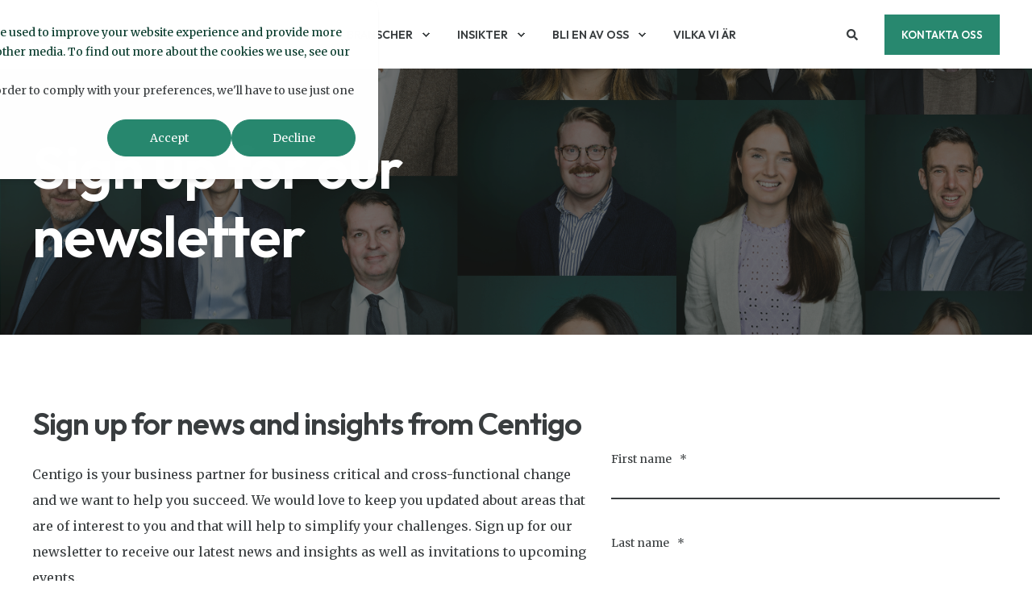

--- FILE ---
content_type: text/html; charset=UTF-8
request_url: https://offers.centigo.se/en-gb/news-from-centigo
body_size: 10612
content:
<!doctype html><html lang="en-gb"><head>
    <meta charset="utf-8">
    <title>News from Centigo</title>
    <link rel="shortcut icon" href="https://offers.centigo.se/hubfs/C-favicon.png">
    <meta name="description" content="Centigo is your modern partner for business critical and cross-functional change. Sign up for our newsletter to receive our latest news and insights as well as invitations to upcoming events.
">

    <style>@font-face {
        font-family: "Merriweather";
        font-weight: 300;
        font-style: normal;
        font-display: swap;
        src: url("/_hcms/googlefonts/Merriweather/300.woff2") format("woff2"), url("/_hcms/googlefonts/Merriweather/300.woff") format("woff"),
             url("/_hcms/googlefonts/Merriweather/regular.woff2") format("woff2"), url("/_hcms/googlefonts/Merriweather/regular.woff") format("woff");
    }
@font-face {
        font-family: "Merriweather";
        font-weight: 400;
        font-style: normal;
        font-display: swap;
        src: url("/_hcms/googlefonts/Merriweather/regular.woff2") format("woff2"), url("/_hcms/googlefonts/Merriweather/regular.woff") format("woff"),
             url("/_hcms/googlefonts/Merriweather/regular.woff2") format("woff2"), url("/_hcms/googlefonts/Merriweather/regular.woff") format("woff");
    }
@font-face {
        font-family: "Merriweather";
        font-weight: 600;
        font-style: normal;
        font-display: swap;
        src: url("/_hcms/googlefonts/Merriweather/600.woff2") format("woff2"), url("/_hcms/googlefonts/Merriweather/600.woff") format("woff"),
             url("/_hcms/googlefonts/Merriweather/regular.woff2") format("woff2"), url("/_hcms/googlefonts/Merriweather/regular.woff") format("woff");
    }
@font-face {
        font-family: "Merriweather";
        font-weight: 700;
        font-style: normal;
        font-display: swap;
        src: url("/_hcms/googlefonts/Merriweather/700.woff2") format("woff2"), url("/_hcms/googlefonts/Merriweather/700.woff") format("woff"),
             url("/_hcms/googlefonts/Merriweather/regular.woff2") format("woff2"), url("/_hcms/googlefonts/Merriweather/regular.woff") format("woff");
    }
@font-face {
        font-family: "Merriweather";
        font-weight: 300;
        font-style: italic;
        font-display: swap;
        src: url("/_hcms/googlefonts/Merriweather/300italic.woff2") format("woff2"), url("/_hcms/googlefonts/Merriweather/300italic.woff") format("woff"),
             url("/_hcms/googlefonts/Merriweather/regular.woff2") format("woff2"), url("/_hcms/googlefonts/Merriweather/regular.woff") format("woff");
    }
@font-face {
        font-family: "Merriweather";
        font-weight: 400;
        font-style: italic;
        font-display: swap;
        src: url("/_hcms/googlefonts/Merriweather/italic.woff2") format("woff2"), url("/_hcms/googlefonts/Merriweather/italic.woff") format("woff"),
             url("/_hcms/googlefonts/Merriweather/regular.woff2") format("woff2"), url("/_hcms/googlefonts/Merriweather/regular.woff") format("woff");
    }
@font-face {
        font-family: "Merriweather";
        font-weight: 600;
        font-style: italic;
        font-display: swap;
        src: url("/_hcms/googlefonts/Merriweather/600italic.woff2") format("woff2"), url("/_hcms/googlefonts/Merriweather/600italic.woff") format("woff"),
             url("/_hcms/googlefonts/Merriweather/regular.woff2") format("woff2"), url("/_hcms/googlefonts/Merriweather/regular.woff") format("woff");
    }
body {
                font-family: Merriweather;
            }
        @font-face {
        font-family: "Outfit";
        font-weight: 300;
        font-style: normal;
        font-display: swap;
        src: url("/_hcms/googlefonts/Outfit/300.woff2") format("woff2"), url("/_hcms/googlefonts/Outfit/300.woff") format("woff"),
             url("/_hcms/googlefonts/Outfit/regular.woff2") format("woff2"), url("/_hcms/googlefonts/Outfit/regular.woff") format("woff");
    }
@font-face {
        font-family: "Outfit";
        font-weight: 500;
        font-style: normal;
        font-display: swap;
        src: url("/_hcms/googlefonts/Outfit/500.woff2") format("woff2"), url("/_hcms/googlefonts/Outfit/500.woff") format("woff"),
             url("/_hcms/googlefonts/Outfit/regular.woff2") format("woff2"), url("/_hcms/googlefonts/Outfit/regular.woff") format("woff");
    }
@font-face {
        font-family: "Outfit";
        font-weight: 600;
        font-style: normal;
        font-display: swap;
        src: url("/_hcms/googlefonts/Outfit/600.woff2") format("woff2"), url("/_hcms/googlefonts/Outfit/600.woff") format("woff"),
             url("/_hcms/googlefonts/Outfit/regular.woff2") format("woff2"), url("/_hcms/googlefonts/Outfit/regular.woff") format("woff");
    }
@font-face {
        font-family: "Outfit";
        font-weight: 300;
        font-style: italic;
        font-display: swap;
        src: url("/_hcms/googlefonts/Outfit/300italic.woff2") format("woff2"), url("/_hcms/googlefonts/Outfit/300italic.woff") format("woff"),
             url("/_hcms/googlefonts/Outfit/regular.woff2") format("woff2"), url("/_hcms/googlefonts/Outfit/regular.woff") format("woff");
    }
@font-face {
        font-family: "Outfit";
        font-weight: 500;
        font-style: italic;
        font-display: swap;
        src: url("/_hcms/googlefonts/Outfit/500italic.woff2") format("woff2"), url("/_hcms/googlefonts/Outfit/500italic.woff") format("woff"),
             url("/_hcms/googlefonts/Outfit/regular.woff2") format("woff2"), url("/_hcms/googlefonts/Outfit/regular.woff") format("woff");
    }
@font-face {
        font-family: "Outfit";
        font-weight: 600;
        font-style: italic;
        font-display: swap;
        src: url("/_hcms/googlefonts/Outfit/600italic.woff2") format("woff2"), url("/_hcms/googlefonts/Outfit/600italic.woff") format("woff"),
             url("/_hcms/googlefonts/Outfit/regular.woff2") format("woff2"), url("/_hcms/googlefonts/Outfit/regular.woff") format("woff");
    }
.pwr-header__skip {
                font-family: Outfit;
            }</style>

    

    

    

    
        
        
    
    
<meta name="viewport" content="width=device-width, initial-scale=1">

    <script src="/hs/hsstatic/jquery-libs/static-1.1/jquery/jquery-1.7.1.js"></script>
<script>hsjQuery = window['jQuery'];</script>
    <meta property="og:description" content="Centigo is your modern partner for business critical and cross-functional change. Sign up for our newsletter to receive our latest news and insights as well as invitations to upcoming events.
">
    <meta property="og:title" content="News from Centigo">
    <meta name="twitter:description" content="Centigo is your modern partner for business critical and cross-functional change. Sign up for our newsletter to receive our latest news and insights as well as invitations to upcoming events.
">
    <meta name="twitter:title" content="News from Centigo">

    

    <script type="application/ld+json">
    {
        "@context": "https://schema.org",
        "@type": "Organization",
        "name": "Centigo AB",
        "logo": { 
            "@type": "ImageObject",
            "url": "https://2717948.fs1.hubspotusercontent-na1.net/hubfs/2717948/Logotyper/Centigo_logo_black.svg"
        },
        "url": "https://offers.centigo.se/en-gb/news-from-centigo",
        "address": {
            "@type": "PostalAddress",
            "addressCountry": "Sweden",
            "addressRegion": "Sweden",
            "addressLocality": "Stockholm",
            "postalCode":"SE-111 57",
            "streetAddress": "Business Wellness Center"
        },
        "knowsLanguage": "en-gb"
    }
</script>

    <style>
a.cta_button{-moz-box-sizing:content-box !important;-webkit-box-sizing:content-box !important;box-sizing:content-box !important;vertical-align:middle}.hs-breadcrumb-menu{list-style-type:none;margin:0px 0px 0px 0px;padding:0px 0px 0px 0px}.hs-breadcrumb-menu-item{float:left;padding:10px 0px 10px 10px}.hs-breadcrumb-menu-divider:before{content:'›';padding-left:10px}.hs-featured-image-link{border:0}.hs-featured-image{float:right;margin:0 0 20px 20px;max-width:50%}@media (max-width: 568px){.hs-featured-image{float:none;margin:0;width:100%;max-width:100%}}.hs-screen-reader-text{clip:rect(1px, 1px, 1px, 1px);height:1px;overflow:hidden;position:absolute !important;width:1px}
</style>

<link rel="stylesheet" href="https://offers.centigo.se/hubfs/hub_generated/template_assets/1/141151665804/1765456243804/template_pwr.min.css">

        <style>
            body {
                margin:0px;
            }
            img:not([src]):not([srcset]) {
                visibility:hidden;
            }
        </style>
    
<link class="hs-async-css" rel="preload" href="https://offers.centigo.se/hubfs/hub_generated/template_assets/1/141150120274/1765456245265/template_pwr-defer.min.css" as="style" onload="this.onload=null;this.rel='stylesheet'">
<noscript><link rel="stylesheet" href="https://offers.centigo.se/hubfs/hub_generated/template_assets/1/141150120274/1765456245265/template_pwr-defer.min.css"></noscript>
<link rel="stylesheet" href="https://offers.centigo.se/hubfs/hub_generated/template_assets/1/142669323078/1765456238816/template_child.min.css">
<link rel="stylesheet" href="https://offers.centigo.se/hubfs/hub_generated/template_assets/1/141151665772/1765456261250/template_pwr-burger.min.css" fetchpriority="low">
<link rel="stylesheet" href="https://offers.centigo.se/hubfs/hub_generated/template_assets/1/141150120228/1765456246120/template_scroll-shadow.min.css" fetchpriority="low">
<link rel="stylesheet" href="https://offers.centigo.se/hubfs/hub_generated/template_assets/1/141150877572/1765456238516/template_pwr-search.min.css" defer="true">
<link rel="stylesheet" href="https://offers.centigo.se/hubfs/hub_generated/template_assets/1/141151665775/1765456238493/template_pwr-form.min.css" defer="true">
<style>#hs_cos_wrapper_header_page .hs-search-field__suggestions li a { padding-right:130px; }

#hs_cos_wrapper_header_page .hs-search-field__suggestions a:before { content:''; }
</style>
<link rel="stylesheet" href="https://offers.centigo.se/hubfs/hub_generated/module_assets/1/153863906330/1740958009104/module_footer.min.css">
<link class="hs-async-css" rel="preload" href="https://offers.centigo.se/hubfs/hub_generated/template_assets/1/141150120225/1765456261231/template_pwr-footer.min.css" as="style" onload="this.onload=null;this.rel='stylesheet'" fetchpriority="low">
<noscript><link rel="stylesheet" href="https://offers.centigo.se/hubfs/hub_generated/template_assets/1/141150120225/1765456261231/template_pwr-footer.min.css"></noscript>
<link class="hs-async-css" rel="preload" href="https://offers.centigo.se/hubfs/hub_generated/template_assets/1/141151665787/1765456243946/template_pwr-social.min.css" as="style" onload="this.onload=null;this.rel='stylesheet'">
<noscript><link rel="stylesheet" href="https://offers.centigo.se/hubfs/hub_generated/template_assets/1/141151665787/1765456243946/template_pwr-social.min.css"></noscript>
<link class="hs-async-css" rel="preload" href="https://offers.centigo.se/hubfs/hub_generated/template_assets/1/141151665775/1765456238493/template_pwr-form.min.css" as="style" onload="this.onload=null;this.rel='stylesheet'">
<noscript><link rel="stylesheet" href="https://offers.centigo.se/hubfs/hub_generated/template_assets/1/141151665775/1765456238493/template_pwr-form.min.css"></noscript>
<link class="hs-async-css" rel="preload" href="https://offers.centigo.se/hubfs/hub_generated/template_assets/1/141150877571/1765456252872/template_pwr-transitions.min.css" as="style" onload="this.onload=null;this.rel='stylesheet'">
<noscript><link rel="stylesheet" href="https://offers.centigo.se/hubfs/hub_generated/template_assets/1/141150877571/1765456252872/template_pwr-transitions.min.css"></noscript>
<link class="hs-async-css" rel="preload" href="https://offers.centigo.se/hubfs/hub_generated/template_assets/1/141150120272/1765456238303/template_custom-styles.min.css" as="style" onload="this.onload=null;this.rel='stylesheet'">
<noscript><link rel="stylesheet" href="https://offers.centigo.se/hubfs/hub_generated/template_assets/1/141150120272/1765456238303/template_custom-styles.min.css"></noscript>
<link class="hs-async-css" rel="preload" href="https://offers.centigo.se/hubfs/hub_generated/template_assets/1/142669323078/1765456238816/template_child.min.css" as="style" onload="this.onload=null;this.rel='stylesheet'">
<noscript><link rel="stylesheet" href="https://offers.centigo.se/hubfs/hub_generated/template_assets/1/142669323078/1765456238816/template_child.min.css"></noscript>
<!-- Editor Styles -->
<style id="hs_editor_style" type="text/css">
.dnd_area-row-0-force-full-width-section > .row-fluid {
  max-width: none !important;
}
/* HubSpot Styles (default) */
.dnd_area-row-0-padding {
  padding-top: 0px !important;
  padding-bottom: 0px !important;
}
/* HubSpot Styles (mobile) */
@media (max-width: 767px) {
  .dnd_area-row-0-padding {
    padding-left: 0px !important;
    padding-right: 0px !important;
  }
}
</style>

    


    
<!--  Added by GoogleAnalytics integration -->
<script>
var _hsp = window._hsp = window._hsp || [];
_hsp.push(['addPrivacyConsentListener', function(consent) { if (consent.allowed || (consent.categories && consent.categories.analytics)) {
  (function(i,s,o,g,r,a,m){i['GoogleAnalyticsObject']=r;i[r]=i[r]||function(){
  (i[r].q=i[r].q||[]).push(arguments)},i[r].l=1*new Date();a=s.createElement(o),
  m=s.getElementsByTagName(o)[0];a.async=1;a.src=g;m.parentNode.insertBefore(a,m)
})(window,document,'script','//www.google-analytics.com/analytics.js','ga');
  ga('create','UA-19397217-1','auto');
  ga('send','pageview');
}}]);
</script>

<!-- /Added by GoogleAnalytics integration -->

<!--  Added by GoogleAnalytics4 integration -->
<script>
var _hsp = window._hsp = window._hsp || [];
window.dataLayer = window.dataLayer || [];
function gtag(){dataLayer.push(arguments);}

var useGoogleConsentModeV2 = true;
var waitForUpdateMillis = 1000;


if (!window._hsGoogleConsentRunOnce) {
  window._hsGoogleConsentRunOnce = true;

  gtag('consent', 'default', {
    'ad_storage': 'denied',
    'analytics_storage': 'denied',
    'ad_user_data': 'denied',
    'ad_personalization': 'denied',
    'wait_for_update': waitForUpdateMillis
  });

  if (useGoogleConsentModeV2) {
    _hsp.push(['useGoogleConsentModeV2'])
  } else {
    _hsp.push(['addPrivacyConsentListener', function(consent){
      var hasAnalyticsConsent = consent && (consent.allowed || (consent.categories && consent.categories.analytics));
      var hasAdsConsent = consent && (consent.allowed || (consent.categories && consent.categories.advertisement));

      gtag('consent', 'update', {
        'ad_storage': hasAdsConsent ? 'granted' : 'denied',
        'analytics_storage': hasAnalyticsConsent ? 'granted' : 'denied',
        'ad_user_data': hasAdsConsent ? 'granted' : 'denied',
        'ad_personalization': hasAdsConsent ? 'granted' : 'denied'
      });
    }]);
  }
}

gtag('js', new Date());
gtag('set', 'developer_id.dZTQ1Zm', true);
gtag('config', 'G-QQDVPF8P74');
</script>
<script async src="https://www.googletagmanager.com/gtag/js?id=G-QQDVPF8P74"></script>

<!-- /Added by GoogleAnalytics4 integration -->

<!--  Added by GoogleTagManager integration -->
<script>
var _hsp = window._hsp = window._hsp || [];
window.dataLayer = window.dataLayer || [];
function gtag(){dataLayer.push(arguments);}

var useGoogleConsentModeV2 = true;
var waitForUpdateMillis = 1000;



var hsLoadGtm = function loadGtm() {
    if(window._hsGtmLoadOnce) {
      return;
    }

    if (useGoogleConsentModeV2) {

      gtag('set','developer_id.dZTQ1Zm',true);

      gtag('consent', 'default', {
      'ad_storage': 'denied',
      'analytics_storage': 'denied',
      'ad_user_data': 'denied',
      'ad_personalization': 'denied',
      'wait_for_update': waitForUpdateMillis
      });

      _hsp.push(['useGoogleConsentModeV2'])
    }

    (function(w,d,s,l,i){w[l]=w[l]||[];w[l].push({'gtm.start':
    new Date().getTime(),event:'gtm.js'});var f=d.getElementsByTagName(s)[0],
    j=d.createElement(s),dl=l!='dataLayer'?'&l='+l:'';j.async=true;j.src=
    'https://www.googletagmanager.com/gtm.js?id='+i+dl;f.parentNode.insertBefore(j,f);
    })(window,document,'script','dataLayer','GTM-M5DJDLV');

    window._hsGtmLoadOnce = true;
};

_hsp.push(['addPrivacyConsentListener', function(consent){
  if(consent.allowed || (consent.categories && consent.categories.analytics)){
    hsLoadGtm();
  }
}]);

</script>

<!-- /Added by GoogleTagManager integration -->

    <link rel="canonical" href="https://offers.centigo.se/en-gb/news-from-centigo">


<meta property="og:image" content="https://offers.centigo.se/hubfs/Kollagebild%20ppt%20december%202022-1-1.png">
<meta property="og:image:width" content="1500">
<meta property="og:image:height" content="785">

<meta name="twitter:image" content="https://offers.centigo.se/hubfs/Kollagebild%20ppt%20december%202022-1-1.png">


<meta property="og:url" content="https://offers.centigo.se/en-gb/news-from-centigo">
<meta name="twitter:card" content="summary_large_image">
<meta http-equiv="content-language" content="en-gb">



<link rel="stylesheet" href="https://offers.centigo.se/hubfs/hub_generated/template_assets/1/142669323078/1765456238816/template_child.min.css">


  
    		<script>     (function (c, s, q, u, a, r, e) {c.hj=c.hj||function(){(c.hj.q=c.hj.q||[]).push(arguments)};         c._hjSettings = { hjid: a };         r = s.getElementsByTagName('head')[0];         e = s.createElement('script');         e.async = true;         e.src = q + c._hjSettings.hjid + u;         r.appendChild(e);     })(window, document, 'https://static.hj.contentsquare.net/c/csq-', '.js', 6416951); </script>

  <meta name="generator" content="HubSpot"></head>
  <body data-user-locale="us">
<!--  Added by GoogleTagManager integration -->
<noscript><iframe src="https://www.googletagmanager.com/ns.html?id=GTM-M5DJDLV" height="0" width="0" style="display:none;visibility:hidden"></iframe></noscript>

<!-- /Added by GoogleTagManager integration -->

    <div class="body-wrapper   hs-content-id-59829048465 hs-landing-page hs-page  
    pwr-v--47 line-numbers" data-aos-global-disable="phone" data-aos-global-offset="250" data-aos-global-delay="50" data-aos-global-duration="400"><div id="hs_cos_wrapper_page_settings" class="hs_cos_wrapper hs_cos_wrapper_widget hs_cos_wrapper_type_module" style="" data-hs-cos-general-type="widget" data-hs-cos-type="module"></div><div data-global-resource-path="CENTIGO POWER THEME/templates/partials/header.html"><header class="header">

    
    <a href="#main-content" class="pwr-header__skip">Skip to content</a>

    <div class="header__container"><div id="hs_cos_wrapper_header_page" class="hs_cos_wrapper hs_cos_wrapper_widget hs_cos_wrapper_type_module" style="" data-hs-cos-general-type="widget" data-hs-cos-type="module"><!-- templateType: none -->
<style>
    .pwr--page-editor-fix {
        max-height: 120px;
    }
 </style>



<div id="pwr-js-burger" class="pwr-burger closed vanilla pwr--light pwr--page-editor-fix ">
  <a href="#" id="pwr-js-burger__trigger-close" aria-label="Close Burger Menu" class="pwr-burger__trigger-close vanilla">
    Close <span class="pwr-burger__icon-close"></span>
  </a>
          
            
          
          <div class="pwr-burger__menu pwr-js-menu pwr-scroll-shadow__wrapper pwr-scroll-shadow__wrapper--vert pwr-scroll-shadow__root pwr-scroll-shadow__root--vert"><span id="hs_cos_wrapper_header_page_" class="hs_cos_wrapper hs_cos_wrapper_widget hs_cos_wrapper_type_menu" style="" data-hs-cos-general-type="widget" data-hs-cos-type="menu"><div id="hs_menu_wrapper_header_page_" class="hs-menu-wrapper active-branch no-flyouts hs-menu-flow-vertical" role="navigation" data-sitemap-name="default" data-menu-id="141743103838" aria-label="Navigation Menu">
 <ul role="menu">
  <li class="hs-menu-item hs-menu-depth-1 hs-item-has-children" role="none"><a href="https://www.centigo.com/sv/tjanster" aria-haspopup="true" aria-expanded="false" role="menuitem">Tjänster</a>
   <ul role="menu" class="hs-menu-children-wrapper">
    <li class="hs-menu-item hs-menu-depth-2" role="none"><a href="https://www.centigo.com/sv/tjanster/advisory" role="menuitem">Advisory</a></li>
    <li class="hs-menu-item hs-menu-depth-2" role="none"><a href="https://www.centigo.com/sv/tjanster/change-management" role="menuitem">Change Management</a></li>
    <li class="hs-menu-item hs-menu-depth-2" role="none"><a href="https://www.centigo.com/sv/tjanster/customer-and-design" role="menuitem">Customer &amp; Design</a></li>
    <li class="hs-menu-item hs-menu-depth-2" role="none"><a href="https://www.centigo.com/sv/tjanster/supply-chain-and-operations" role="menuitem">Supply Chain &amp; Operations</a></li>
    <li class="hs-menu-item hs-menu-depth-2" role="none"><a href="https://www.centigo.com/sv/tjanster/technology-and-data" role="menuitem">Technology &amp; Data</a></li>
    <li class="hs-menu-item hs-menu-depth-2" role="none"><a href="https://www.centigo.com/sv/tjanster/transformation" role="menuitem">Transformation</a></li>
   </ul></li>
  <li class="hs-menu-item hs-menu-depth-1 hs-item-has-children" role="none"><a href="https://www.centigo.com/sv/branscher" aria-haspopup="true" aria-expanded="false" role="menuitem">Branscher</a>
   <ul role="menu" class="hs-menu-children-wrapper">
    <li class="hs-menu-item hs-menu-depth-2" role="none"><a href="https://www.centigo.com/sv/branscher/bank-finance-insurance" role="menuitem">Banking, Finance &amp; Insurance</a></li>
    <li class="hs-menu-item hs-menu-depth-2" role="none"><a href="https://www.centigo.com/sv/branscher/energy-and-utilities" role="menuitem">Energy &amp; utilities</a></li>
    <li class="hs-menu-item hs-menu-depth-2" role="none"><a href="https://www.centigo.com/sv/branscher/property-and-construction" role="menuitem">Property &amp; Construction</a></li>
    <li class="hs-menu-item hs-menu-depth-2" role="none"><a href="https://www.centigo.com/sv/branscher/public" role="menuitem">Public</a></li>
    <li class="hs-menu-item hs-menu-depth-2" role="none"><a href="https://www.centigo.com/sv/branscher/retail-consumer-goods" role="menuitem">Retail &amp; Consumer Goods</a></li>
   </ul></li>
  <li class="hs-menu-item hs-menu-depth-1 hs-item-has-children" role="none"><a href="https://www.centigo.com/sv/insikter" aria-haspopup="true" aria-expanded="false" role="menuitem">Insikter</a>
   <ul role="menu" class="hs-menu-children-wrapper">
    <li class="hs-menu-item hs-menu-depth-2" role="none"><a href="https://www.centigo.com/sv/blog" role="menuitem">Blogg</a></li>
   </ul></li>
  <li class="hs-menu-item hs-menu-depth-1 hs-item-has-children" role="none"><a href="https://www.centigo.com/sv/bli-en-av-oss" aria-haspopup="true" aria-expanded="false" role="menuitem">Bli en av oss</a>
   <ul role="menu" class="hs-menu-children-wrapper">
    <li class="hs-menu-item hs-menu-depth-2" role="none"><a href="https://centigo.teamtailor.com/" role="menuitem">Karriärsida</a></li>
    <li class="hs-menu-item hs-menu-depth-2" role="none"><a href="https://www.centigo.com/sv/bli-en-av-oss/konsultprogrammet" role="menuitem">Konsultprogrammet</a></li>
    <li class="hs-menu-item hs-menu-depth-2" role="none"><a href="https://www.centigo.com/sv/bli-en-av-oss/talangprogrammet" role="menuitem">Talangprogrammet</a></li>
    <li class="hs-menu-item hs-menu-depth-2" role="none"><a href="https://www.centigo.com/sv/kontor" role="menuitem">Våra kontor</a></li>
   </ul></li>
  <li class="hs-menu-item hs-menu-depth-1" role="none"><a href="https://www.centigo.com/sv/vilka-ar-vi" role="menuitem">Vilka vi är</a></li>
 </ul>
</div></span></div><div class="pwr-burger-bottom-bar pwr-a11y-menu"><div class="pwr-burger-bottom-bar__item hs-search-field">
      <a href="#" id="pwr-js-burger-search__trigger" class="pwr-burger-bottom-bar__item-link pwr-burger-search__trigger" tabindex="-1">
        <div class="pwr-header-right-bar__icon pwr--padding-r-sm"><span id="hs_cos_wrapper_header_page_" class="hs_cos_wrapper hs_cos_wrapper_widget hs_cos_wrapper_type_icon" style="" data-hs-cos-general-type="widget" data-hs-cos-type="icon"><svg version="1.0" xmlns="http://www.w3.org/2000/svg" viewbox="0 0 512 512" aria-hidden="true"><g id="search1_layer"><path d="M505 442.7L405.3 343c-4.5-4.5-10.6-7-17-7H372c27.6-35.3 44-79.7 44-128C416 93.1 322.9 0 208 0S0 93.1 0 208s93.1 208 208 208c48.3 0 92.7-16.4 128-44v16.3c0 6.4 2.5 12.5 7 17l99.7 99.7c9.4 9.4 24.6 9.4 33.9 0l28.3-28.3c9.4-9.4 9.4-24.6.1-34zM208 336c-70.7 0-128-57.2-128-128 0-70.7 57.2-128 128-128 70.7 0 128 57.2 128 128 0 70.7-57.2 128-128 128z" /></g></svg></span></div>
        <span>SEARCH</span>
        <div class="pwr-menu_submenu-btn keyboard-clickable" role="menuitem" tabindex="0" aria-label="Expand SEARCH">
        <div class="pwr-menu_submenu-arrow"></div>
    </div>
      </a>
      <div id="pwr-js-burger-search__inner" class="pwr-burger-bottom-bar__inner pwr-burger-search__inner pwr-form pwr-form--style-1">
    <div id="hs-search-field__translations"></div>

    <div class="hs-search-field__bar"> 
        <form action="/hs-search-results">
            <div class="pwr--relative">
                <input type="text" id="pwr-js-burger-search__input" class="pwr-burger-search__input hs-search-field__input" name="term" autocomplete="off" aria-label="Enter search Term" placeholder="Type search here">
          <button class="pwr-search-field__icon" type="submit" aria-label="Perform Search"><span id="hs_cos_wrapper_header_page_" class="hs_cos_wrapper hs_cos_wrapper_widget hs_cos_wrapper_type_icon" style="" data-hs-cos-general-type="widget" data-hs-cos-type="icon"><svg version="1.0" xmlns="http://www.w3.org/2000/svg" viewbox="0 0 512 512" aria-hidden="true"><g id="search2_layer"><path d="M505 442.7L405.3 343c-4.5-4.5-10.6-7-17-7H372c27.6-35.3 44-79.7 44-128C416 93.1 322.9 0 208 0S0 93.1 0 208s93.1 208 208 208c48.3 0 92.7-16.4 128-44v16.3c0 6.4 2.5 12.5 7 17l99.7 99.7c9.4 9.4 24.6 9.4 33.9 0l28.3-28.3c9.4-9.4 9.4-24.6.1-34zM208 336c-70.7 0-128-57.2-128-128 0-70.7 57.2-128 128-128 70.7 0 128 57.2 128 128 0 70.7-57.2 128-128 128z" /></g></svg></span></button>
            </div>
            <input type="hidden" name="limit" value="5"><input type="hidden" name="property" value="title"><input type="hidden" name="property" value="description"><input type="hidden" name="property" value="html"><input type="hidden" name="property" value="author_full_name"><input type="hidden" name="property" value="author_handle"><input type="hidden" name="property" value="tag"><input type="hidden" name="type" value="SITE_PAGE"><input type="hidden" name="type" value="LISTING_PAGE"><input type="hidden" name="type" value="BLOG_POST"></form>
    </div></div>
    </div><div class="pwr-burger-bottom-bar__item pwr-cta pwr-cta--primary-solid  ">                   
        <a href="https://www.centigo.com/sv/kontakt?hsLang=en-gb" class="pwr-cta_button " role="button">Kontakta oss</a>
      </div></div>
</div><div id="pwr-header-fixed__spacer" class="pwr-header-fixed__spacer vanilla"></div><div id="pwr-header-fixed" class="pwr-header vanilla pwr-header-fixed  pwr--light  pwr-header--light-on-scroll pwr-header--light-dropdown pwr--page-editor-fix " data-mm-anim-fot-reveal="true" data-mm-anim-slide="true" data-mm-anim-fade="true">
  <div class="page-center pwr-header--padding">
    <div class="pwr-header-full pwr--clearfix">
      <div class="pwr-header-logo "><a class="pwr-header__logo-link" href="https://www.centigo.com/sv/?hsLang=en-gb" aria-label="Back to Home">
        
        
        
        <img src="https://offers.centigo.se/hubfs/Logotyper/Centigo_logo_black.svg" alt="Centigo_logo_black" class="pwr-header-logo__img" width="158" height="18"></a>
      </div><div id="pwr-js-header__menu" class="pwr-header__menu    pwr-header__menu--dropdown " style="left: 20%;"><div class="pwr-js-menu"><span id="hs_cos_wrapper_header_page_" class="hs_cos_wrapper hs_cos_wrapper_widget hs_cos_wrapper_type_menu" style="" data-hs-cos-general-type="widget" data-hs-cos-type="menu"><div id="hs_menu_wrapper_header_page_" class="hs-menu-wrapper active-branch flyouts hs-menu-flow-horizontal" role="navigation" data-sitemap-name="default" data-menu-id="141743103838" aria-label="Navigation Menu">
 <ul role="menu">
  <li class="hs-menu-item hs-menu-depth-1 hs-item-has-children" role="none"><a href="https://www.centigo.com/sv/tjanster" aria-haspopup="true" aria-expanded="false" role="menuitem">Tjänster</a>
   <ul role="menu" class="hs-menu-children-wrapper">
    <li class="hs-menu-item hs-menu-depth-2" role="none"><a href="https://www.centigo.com/sv/tjanster/advisory" role="menuitem">Advisory</a></li>
    <li class="hs-menu-item hs-menu-depth-2" role="none"><a href="https://www.centigo.com/sv/tjanster/change-management" role="menuitem">Change Management</a></li>
    <li class="hs-menu-item hs-menu-depth-2" role="none"><a href="https://www.centigo.com/sv/tjanster/customer-and-design" role="menuitem">Customer &amp; Design</a></li>
    <li class="hs-menu-item hs-menu-depth-2" role="none"><a href="https://www.centigo.com/sv/tjanster/supply-chain-and-operations" role="menuitem">Supply Chain &amp; Operations</a></li>
    <li class="hs-menu-item hs-menu-depth-2" role="none"><a href="https://www.centigo.com/sv/tjanster/technology-and-data" role="menuitem">Technology &amp; Data</a></li>
    <li class="hs-menu-item hs-menu-depth-2" role="none"><a href="https://www.centigo.com/sv/tjanster/transformation" role="menuitem">Transformation</a></li>
   </ul></li>
  <li class="hs-menu-item hs-menu-depth-1 hs-item-has-children" role="none"><a href="https://www.centigo.com/sv/branscher" aria-haspopup="true" aria-expanded="false" role="menuitem">Branscher</a>
   <ul role="menu" class="hs-menu-children-wrapper">
    <li class="hs-menu-item hs-menu-depth-2" role="none"><a href="https://www.centigo.com/sv/branscher/bank-finance-insurance" role="menuitem">Banking, Finance &amp; Insurance</a></li>
    <li class="hs-menu-item hs-menu-depth-2" role="none"><a href="https://www.centigo.com/sv/branscher/energy-and-utilities" role="menuitem">Energy &amp; utilities</a></li>
    <li class="hs-menu-item hs-menu-depth-2" role="none"><a href="https://www.centigo.com/sv/branscher/property-and-construction" role="menuitem">Property &amp; Construction</a></li>
    <li class="hs-menu-item hs-menu-depth-2" role="none"><a href="https://www.centigo.com/sv/branscher/public" role="menuitem">Public</a></li>
    <li class="hs-menu-item hs-menu-depth-2" role="none"><a href="https://www.centigo.com/sv/branscher/retail-consumer-goods" role="menuitem">Retail &amp; Consumer Goods</a></li>
   </ul></li>
  <li class="hs-menu-item hs-menu-depth-1 hs-item-has-children" role="none"><a href="https://www.centigo.com/sv/insikter" aria-haspopup="true" aria-expanded="false" role="menuitem">Insikter</a>
   <ul role="menu" class="hs-menu-children-wrapper">
    <li class="hs-menu-item hs-menu-depth-2" role="none"><a href="https://www.centigo.com/sv/blog" role="menuitem">Blogg</a></li>
   </ul></li>
  <li class="hs-menu-item hs-menu-depth-1 hs-item-has-children" role="none"><a href="https://www.centigo.com/sv/bli-en-av-oss" aria-haspopup="true" aria-expanded="false" role="menuitem">Bli en av oss</a>
   <ul role="menu" class="hs-menu-children-wrapper">
    <li class="hs-menu-item hs-menu-depth-2" role="none"><a href="https://centigo.teamtailor.com/" role="menuitem">Karriärsida</a></li>
    <li class="hs-menu-item hs-menu-depth-2" role="none"><a href="https://www.centigo.com/sv/bli-en-av-oss/konsultprogrammet" role="menuitem">Konsultprogrammet</a></li>
    <li class="hs-menu-item hs-menu-depth-2" role="none"><a href="https://www.centigo.com/sv/bli-en-av-oss/talangprogrammet" role="menuitem">Talangprogrammet</a></li>
    <li class="hs-menu-item hs-menu-depth-2" role="none"><a href="https://www.centigo.com/sv/kontor" role="menuitem">Våra kontor</a></li>
   </ul></li>
  <li class="hs-menu-item hs-menu-depth-1" role="none"><a href="https://www.centigo.com/sv/vilka-ar-vi" role="menuitem">Vilka vi är</a></li>
 </ul>
</div></span></div></div><div id="pwr-js-header-right-bar" class="pwr-header-right-bar "><div class="pwr-header-right-bar__item vanilla pwr-header-right-bar__search focus-target__icon">
          <a href="#" id="pwr-js-header-search__trigger" aria-label="Open Search" class="pwr-header-right-bar__link">
            <div class="pwr-header-right-bar__icon"><span id="hs_cos_wrapper_header_page_" class="hs_cos_wrapper hs_cos_wrapper_widget hs_cos_wrapper_type_icon" style="" data-hs-cos-general-type="widget" data-hs-cos-type="icon"><svg version="1.0" xmlns="http://www.w3.org/2000/svg" viewbox="0 0 512 512" aria-hidden="true"><g id="search3_layer"><path d="M505 442.7L405.3 343c-4.5-4.5-10.6-7-17-7H372c27.6-35.3 44-79.7 44-128C416 93.1 322.9 0 208 0S0 93.1 0 208s93.1 208 208 208c48.3 0 92.7-16.4 128-44v16.3c0 6.4 2.5 12.5 7 17l99.7 99.7c9.4 9.4 24.6 9.4 33.9 0l28.3-28.3c9.4-9.4 9.4-24.6.1-34zM208 336c-70.7 0-128-57.2-128-128 0-70.7 57.2-128 128-128 70.7 0 128 57.2 128 128 0 70.7-57.2 128-128 128z" /></g></svg></span></div>
          </a>
        </div><div class="pwr-header-right-bar__item pwr-header-right-bar__cta pwr-cta pwr-cta--primary-solid  ">
            <a href="https://www.centigo.com/sv/kontakt?hsLang=en-gb" class="pwr-cta_button " role="button">Kontakta oss</a>
          </div></div><div id="pwr-js-header-search" class="pwr-header-search vanilla hs-search-field">
        <div class="pwr-header-search__inner">
    <div id="hs-search-field__translations"></div>

    <div class="hs-search-field__bar"> 
        <form action="/hs-search-results">
            <div class="pwr--relative">
                <input type="text" id="pwr-header-search__input" class="pwr-header-search__input hs-search-field__input hs-search-field__input" name="term" autocomplete="off" aria-label="Enter search Term" placeholder="">
            <button class="pwr-search-field__icon" type="submit" aria-label="Perform Search"><span id="hs_cos_wrapper_header_page_" class="hs_cos_wrapper hs_cos_wrapper_widget hs_cos_wrapper_type_icon" style="" data-hs-cos-general-type="widget" data-hs-cos-type="icon"><svg version="1.0" xmlns="http://www.w3.org/2000/svg" viewbox="0 0 512 512" aria-hidden="true"><g id="search4_layer"><path d="M505 442.7L405.3 343c-4.5-4.5-10.6-7-17-7H372c27.6-35.3 44-79.7 44-128C416 93.1 322.9 0 208 0S0 93.1 0 208s93.1 208 208 208c48.3 0 92.7-16.4 128-44v16.3c0 6.4 2.5 12.5 7 17l99.7 99.7c9.4 9.4 24.6 9.4 33.9 0l28.3-28.3c9.4-9.4 9.4-24.6.1-34zM208 336c-70.7 0-128-57.2-128-128 0-70.7 57.2-128 128-128 70.7 0 128 57.2 128 128 0 70.7-57.2 128-128 128z" /></g></svg></span></button>
            <a href="#" id="pwr-js-header-search__close" aria-label="Close Search" class="pwr-header-search__close">
              <span class="pwr-header-search__close-icon"></span>
            </a>
            </div>
            <input type="hidden" name="limit" value="5"><input type="hidden" name="property" value="title"><input type="hidden" name="property" value="description"><input type="hidden" name="property" value="html"><input type="hidden" name="property" value="author_full_name"><input type="hidden" name="property" value="author_handle"><input type="hidden" name="property" value="tag"><input type="hidden" name="type" value="SITE_PAGE"><input type="hidden" name="type" value="LISTING_PAGE"><input type="hidden" name="type" value="BLOG_POST"><div class="hs-search-field__suggestions">
                <div class="pwr-suggestions-panel">
                    <div class="pwr-suggestions--title"></div>
                    <div class="pwr-suggestions-wrapper"></div>
                </div>
            </div></form>
    </div></div>
      </div><a href="#" id="pwr-js-burger__trigger-open" aria-label="Open Burger Menu" " class="pwr-burger__trigger-open vanilla keyboard-clickable  pwr-burger__trigger-open--mobile-only">
        <div class="pwr-burger__icon-open">
          <span></span>
        </div>
      </a></div>
  </div></div></div></div>

    <div class="container-fluid header-bottom__container">
<div class="row-fluid-wrapper">
<div class="row-fluid">
<div class="span12 widget-span widget-type-cell " style="" data-widget-type="cell" data-x="0" data-w="12">

</div><!--end widget-span -->
</div>
</div>
</div>

</header></div><main id="main-content" class="body-container-wrapper">
    <div class="body-container"><div class="container-fluid">
<div class="row-fluid-wrapper">
<div class="row-fluid">
<div class="span12 widget-span widget-type-cell  dnd-area" style="" data-widget-type="cell" data-x="0" data-w="12">

<div class="row-fluid-wrapper row-depth-1 row-number-1 dnd_area-row-0-force-full-width-section dnd-section dnd_area-row-0-padding">
<div class="row-fluid ">
<div class="span12 widget-span widget-type-cell dnd-column" style="" data-widget-type="cell" data-x="0" data-w="12">

<div class="row-fluid-wrapper row-depth-1 row-number-2 dnd-row">
<div class="row-fluid ">
<div class="span12 widget-span widget-type-custom_widget dnd-module" style="" data-widget-type="custom_widget" data-x="0" data-w="12">
<div id="hs_cos_wrapper_widget_1707381720728" class="hs_cos_wrapper hs_cos_wrapper_widget hs_cos_wrapper_type_module" style="" data-hs-cos-general-type="widget" data-hs-cos-type="module"><div class="pwr-hero vanilla pwr-hero--content-height  pwr--dark  lazyload" style=""><picture class="pwr--abs-full pwr-bg"><source srcset="https://offers.centigo.se/hs-fs/hubfs/social-suggested-images/offers.centigo.sehubfsKollagebild%20ppt%20december%202022-1-1.png?width=300&amp;name=offers.centigo.sehubfsKollagebild%20ppt%20december%202022-1-1.png 300w, https://offers.centigo.se/hs-fs/hubfs/social-suggested-images/offers.centigo.sehubfsKollagebild%20ppt%20december%202022-1-1.png?width=575&amp;name=offers.centigo.sehubfsKollagebild%20ppt%20december%202022-1-1.png 575w, https://offers.centigo.se/hs-fs/hubfs/social-suggested-images/offers.centigo.sehubfsKollagebild%20ppt%20december%202022-1-1.png?width=767&amp;name=offers.centigo.sehubfsKollagebild%20ppt%20december%202022-1-1.png 767w, https://offers.centigo.se/hs-fs/hubfs/social-suggested-images/offers.centigo.sehubfsKollagebild%20ppt%20december%202022-1-1.png?width=862&amp;name=offers.centigo.sehubfsKollagebild%20ppt%20december%202022-1-1.png 862w" media="(max-width: 575px)" \><source srcset="https://offers.centigo.se/hs-fs/hubfs/social-suggested-images/offers.centigo.sehubfsKollagebild%20ppt%20december%202022-1-1.png?width=767&amp;name=offers.centigo.sehubfsKollagebild%20ppt%20december%202022-1-1.png 767w, https://offers.centigo.se/hs-fs/hubfs/social-suggested-images/offers.centigo.sehubfsKollagebild%20ppt%20december%202022-1-1.png?width=991&amp;name=offers.centigo.sehubfsKollagebild%20ppt%20december%202022-1-1.png 991w, https://offers.centigo.se/hs-fs/hubfs/social-suggested-images/offers.centigo.sehubfsKollagebild%20ppt%20december%202022-1-1.png?width=1150&amp;name=offers.centigo.sehubfsKollagebild%20ppt%20december%202022-1-1.png 1150w" media="(max-width: 767px)" \>
                <source srcset="https://offers.centigo.se/hs-fs/hubfs/social-suggested-images/offers.centigo.sehubfsKollagebild%20ppt%20december%202022-1-1.png?width=991&amp;name=offers.centigo.sehubfsKollagebild%20ppt%20december%202022-1-1.png 991w, https://offers.centigo.se/hs-fs/hubfs/social-suggested-images/offers.centigo.sehubfsKollagebild%20ppt%20december%202022-1-1.png?width=1199&amp;name=offers.centigo.sehubfsKollagebild%20ppt%20december%202022-1-1.png 1199w, https://offers.centigo.se/hs-fs/hubfs/social-suggested-images/offers.centigo.sehubfsKollagebild%20ppt%20december%202022-1-1.png?width=1486&amp;name=offers.centigo.sehubfsKollagebild%20ppt%20december%202022-1-1.png 1486w" media="(max-width: 991px)" \>
                <source srcset="https://offers.centigo.se/hs-fs/hubfs/social-suggested-images/offers.centigo.sehubfsKollagebild%20ppt%20december%202022-1-1.png?width=1199&amp;name=offers.centigo.sehubfsKollagebild%20ppt%20december%202022-1-1.png 1199w, https://offers.centigo.se/hs-fs/hubfs/social-suggested-images/offers.centigo.sehubfsKollagebild%20ppt%20december%202022-1-1.png?width=1798&amp;name=offers.centigo.sehubfsKollagebild%20ppt%20december%202022-1-1.png 1798w" media="(max-width: 1199px)" \><source srcset="https://offers.centigo.se/hs-fs/hubfs/social-suggested-images/offers.centigo.sehubfsKollagebild%20ppt%20december%202022-1-1.png?width=2000&amp;name=offers.centigo.sehubfsKollagebild%20ppt%20december%202022-1-1.png 2000w, https://offers.centigo.se/hs-fs/hubfs/social-suggested-images/offers.centigo.sehubfsKollagebild%20ppt%20december%202022-1-1.png?width=3000&amp;name=offers.centigo.sehubfsKollagebild%20ppt%20december%202022-1-1.png 3000w" media="(max-width: 2000px)" \><img src="https://offers.centigo.se/hs-fs/hubfs/social-suggested-images/offers.centigo.sehubfsKollagebild%20ppt%20december%202022-1-1.png?width=300&amp;name=offers.centigo.sehubfsKollagebild%20ppt%20december%202022-1-1.png" srcset="https://offers.centigo.se/hs-fs/hubfs/social-suggested-images/offers.centigo.sehubfsKollagebild%20ppt%20december%202022-1-1.png?width=300&amp;name=offers.centigo.sehubfsKollagebild%20ppt%20december%202022-1-1.png 300w, https://offers.centigo.se/hs-fs/hubfs/social-suggested-images/offers.centigo.sehubfsKollagebild%20ppt%20december%202022-1-1.png?width=575&amp;name=offers.centigo.sehubfsKollagebild%20ppt%20december%202022-1-1.png 575w, https://offers.centigo.se/hs-fs/hubfs/social-suggested-images/offers.centigo.sehubfsKollagebild%20ppt%20december%202022-1-1.png?width=767&amp;name=offers.centigo.sehubfsKollagebild%20ppt%20december%202022-1-1.png 767w, https://offers.centigo.se/hs-fs/hubfs/social-suggested-images/offers.centigo.sehubfsKollagebild%20ppt%20december%202022-1-1.png?width=991&amp;name=offers.centigo.sehubfsKollagebild%20ppt%20december%202022-1-1.png 991w, https://offers.centigo.se/hs-fs/hubfs/social-suggested-images/offers.centigo.sehubfsKollagebild%20ppt%20december%202022-1-1.png?width=1199&amp;name=offers.centigo.sehubfsKollagebild%20ppt%20december%202022-1-1.png 1199w, https://offers.centigo.se/hs-fs/hubfs/social-suggested-images/offers.centigo.sehubfsKollagebild%20ppt%20december%202022-1-1.png?width=1500&amp;name=offers.centigo.sehubfsKollagebild%20ppt%20december%202022-1-1.png 1500w" alt="Kollagebild ppt december 2022-1-1" style="object-fit: cover;object-position: center;width:100%;height:100%;background-color: rgba( 26, 29, 23, 1.0);" fetchpriority="high" decoding="sync">

        </picture><div class="pwr--abs-full pwr-bg-overlay" style="background-color: rgba(26, 29, 23, 0.4)"></div><div class="page-center pwr-hero__info-box  "><h1 class="pwr-hero__title pwr-heading-style--default   pwr--toc-ignore" style="max-width: 800px;" tmp-data-aos="fade-in" tmp-data-aos-delay="50">Sign up for our newsletter</h1></div>
</div></div>

</div><!--end widget-span -->
</div><!--end row-->
</div><!--end row-wrapper -->

</div><!--end widget-span -->
</div><!--end row-->
</div><!--end row-wrapper -->

<div class="row-fluid-wrapper row-depth-1 row-number-3 dnd-section">
<div class="row-fluid ">
<div class="span12 widget-span widget-type-cell page-body dnd-column" style="" data-widget-type="cell" data-x="0" data-w="12">

<div class="row-fluid-wrapper row-depth-1 row-number-4 dnd-row">
<div class="row-fluid ">
<div class="span7 widget-span widget-type-cell content-column dnd-column" style="" data-widget-type="cell" data-x="0" data-w="7">

<div class="row-fluid-wrapper row-depth-1 row-number-5 dnd-row">
<div class="row-fluid ">
<div class="span12 widget-span widget-type-rich_text  dnd-module" style="" data-widget-type="rich_text" data-x="0" data-w="12">
<div class="cell-wrapper layout-widget-wrapper">
<span id="hs_cos_wrapper_dnd-modulemodule_138850112460795250" class="hs_cos_wrapper hs_cos_wrapper_widget hs_cos_wrapper_type_rich_text" style="" data-hs-cos-general-type="widget" data-hs-cos-type="rich_text"><h2>Sign up for news and insights from Centigo</h2>
<p><span>Centigo is your business partner for business critical and cross-functional change and we want to help you succeed. We would love to keep you updated about areas that are of interest to you and that will help to simplify your challenges. Sign up for our newsletter to receive our latest news and insights as well as invitations to upcoming events. </span><span style="background-color: transparent;">&nbsp;</span></p></span>
</div><!--end layout-widget-wrapper -->
</div><!--end widget-span -->
</div><!--end row-->
</div><!--end row-wrapper -->

<div class="row-fluid-wrapper row-depth-1 row-number-6 dnd-row">
<div class="row-fluid ">
<div class="span12 widget-span widget-type-rich_text  dnd-module" style="" data-widget-type="rich_text" data-x="0" data-w="12">
<div class="cell-wrapper layout-widget-wrapper">
<span id="hs_cos_wrapper_dnd-modulemodule_15161140582843651" class="hs_cos_wrapper hs_cos_wrapper_widget hs_cos_wrapper_type_rich_text" style="" data-hs-cos-general-type="widget" data-hs-cos-type="rich_text"></span>
</div><!--end layout-widget-wrapper -->
</div><!--end widget-span -->
</div><!--end row-->
</div><!--end row-wrapper -->

</div><!--end widget-span -->
<div class="span5 widget-span widget-type-form  dnd-module" style="" data-widget-type="form" data-x="7" data-w="5">
<div class="cell-wrapper layout-widget-wrapper">
<span id="hs_cos_wrapper_dnd-modulemodule_15160241049191016" class="hs_cos_wrapper hs_cos_wrapper_widget hs_cos_wrapper_type_form" style="" data-hs-cos-general-type="widget" data-hs-cos-type="form"><h3 id="hs_cos_wrapper_dnd-modulemodule_15160241049191016_title" class="hs_cos_wrapper form-title" data-hs-cos-general-type="widget_field" data-hs-cos-type="text"></h3>

<div id="hs_form_target_dnd-modulemodule_15160241049191016"></div>









</span>
</div><!--end layout-widget-wrapper -->
</div><!--end widget-span -->
</div><!--end row-->
</div><!--end row-wrapper -->

</div><!--end widget-span -->
</div><!--end row-->
</div><!--end row-wrapper -->

</div><!--end widget-span -->
</div>
</div>
</div></div>
</main><div data-global-resource-path="CENTIGO POWER THEME/templates/partials/footer.html"><footer class="footer"><div class="container-fluid footer-top__container">
<div class="row-fluid-wrapper">
<div class="row-fluid">
<div class="span12 widget-span widget-type-cell " style="" data-widget-type="cell" data-x="0" data-w="12">

</div><!--end widget-span -->
</div>
</div>
</div>

	<div class="footer__container"><div id="hs_cos_wrapper_footer_page" class="hs_cos_wrapper hs_cos_wrapper_widget hs_cos_wrapper_type_module" style="" data-hs-cos-general-type="widget" data-hs-cos-type="module">

<div class="pwr-footer vanilla pwr-footer-full  pwr--dark  lazyload" style="background-color: rgba(47, 47, 47, 1.0); ">
  

  
  <div class="page-center">
    <div class="pwr-footer__content pwr-footer-full__content">
      <div class="row-fluid"><div class="pwr-footer-company-info">
          <div class="pwr-footer__logo pwr-footer__logo--large"><a href="https://www.centigo.com/sv/?hsLang=en-gb" target="_blank" rel="noopener"><img data-src="https://2717948.fs1.hubspotusercontent-na1.net/hubfs/2717948/Logotyper/Centigo_logo_white.svg" class="lazyload " alt="Centigo_logo_white" width="158" style="aspect-ratio: auto 8.777777777777779; "></a></div>
          <div class="pwr-rich-text pwr-footer-company-info__desc">Centigo är din samarbetspartner för affärskritisk och tvärfunktionell förändring.</div>
          <div class="pwr-footer-company-info__icons"><a href="https://www.facebook.com/lifeatcentigo" target="_blank" rel="noopener nofollow" aria-label="Social Icon &amp;lbrace;<!-- -->&amp;lbrace; social_icon.icon.name &amp;rbrace;&amp;rbrace;" class="pwr-social-icon "><span id="hs_cos_wrapper_footer_page_" class="hs_cos_wrapper hs_cos_wrapper_widget hs_cos_wrapper_type_icon" style="" data-hs-cos-general-type="widget" data-hs-cos-type="icon"><svg version="1.0" xmlns="http://www.w3.org/2000/svg" viewbox="0 0 448 512" aria-hidden="true"><g id="facebook1_layer"><path d="M448 56.7v398.5c0 13.7-11.1 24.7-24.7 24.7H309.1V306.5h58.2l8.7-67.6h-67v-43.2c0-19.6 5.4-32.9 33.5-32.9h35.8v-60.5c-6.2-.8-27.4-2.7-52.2-2.7-51.6 0-87 31.5-87 89.4v49.9h-58.4v67.6h58.4V480H24.7C11.1 480 0 468.9 0 455.3V56.7C0 43.1 11.1 32 24.7 32h398.5c13.7 0 24.8 11.1 24.8 24.7z" /></g></svg></span></a><a href="https://www.instagram.com/lifeatcentigo/" target="_blank" rel="noopener nofollow" aria-label="Social Icon &amp;lbrace;<!-- -->&amp;lbrace; social_icon.icon.name &amp;rbrace;&amp;rbrace;" class="pwr-social-icon "><span id="hs_cos_wrapper_footer_page_" class="hs_cos_wrapper hs_cos_wrapper_widget hs_cos_wrapper_type_icon" style="" data-hs-cos-general-type="widget" data-hs-cos-type="icon"><svg version="1.0" xmlns="http://www.w3.org/2000/svg" viewbox="0 0 448 512" aria-hidden="true"><g id="instagram1_layer"><path d="M224.1 141c-63.6 0-114.9 51.3-114.9 114.9s51.3 114.9 114.9 114.9S339 319.5 339 255.9 287.7 141 224.1 141zm0 189.6c-41.1 0-74.7-33.5-74.7-74.7s33.5-74.7 74.7-74.7 74.7 33.5 74.7 74.7-33.6 74.7-74.7 74.7zm146.4-194.3c0 14.9-12 26.8-26.8 26.8-14.9 0-26.8-12-26.8-26.8s12-26.8 26.8-26.8 26.8 12 26.8 26.8zm76.1 27.2c-1.7-35.9-9.9-67.7-36.2-93.9-26.2-26.2-58-34.4-93.9-36.2-37-2.1-147.9-2.1-184.9 0-35.8 1.7-67.6 9.9-93.9 36.1s-34.4 58-36.2 93.9c-2.1 37-2.1 147.9 0 184.9 1.7 35.9 9.9 67.7 36.2 93.9s58 34.4 93.9 36.2c37 2.1 147.9 2.1 184.9 0 35.9-1.7 67.7-9.9 93.9-36.2 26.2-26.2 34.4-58 36.2-93.9 2.1-37 2.1-147.8 0-184.8zM398.8 388c-7.8 19.6-22.9 34.7-42.6 42.6-29.5 11.7-99.5 9-132.1 9s-102.7 2.6-132.1-9c-19.6-7.8-34.7-22.9-42.6-42.6-11.7-29.5-9-99.5-9-132.1s-2.6-102.7 9-132.1c7.8-19.6 22.9-34.7 42.6-42.6 29.5-11.7 99.5-9 132.1-9s102.7-2.6 132.1 9c19.6 7.8 34.7 22.9 42.6 42.6 11.7 29.5 9 99.5 9 132.1s2.7 102.7-9 132.1z" /></g></svg></span></a><a href="https://www.youtube.com/channel/UC70tDhZdLzrSAYp5ywrWuMw" target="_blank" rel="noopener nofollow" aria-label="Social Icon &amp;lbrace;<!-- -->&amp;lbrace; social_icon.icon.name &amp;rbrace;&amp;rbrace;" class="pwr-social-icon "><span id="hs_cos_wrapper_footer_page_" class="hs_cos_wrapper hs_cos_wrapper_widget hs_cos_wrapper_type_icon" style="" data-hs-cos-general-type="widget" data-hs-cos-type="icon"><svg version="1.0" xmlns="http://www.w3.org/2000/svg" viewbox="0 0 576 512" aria-hidden="true"><g id="youtube1_layer"><path d="M549.655 124.083c-6.281-23.65-24.787-42.276-48.284-48.597C458.781 64 288 64 288 64S117.22 64 74.629 75.486c-23.497 6.322-42.003 24.947-48.284 48.597-11.412 42.867-11.412 132.305-11.412 132.305s0 89.438 11.412 132.305c6.281 23.65 24.787 41.5 48.284 47.821C117.22 448 288 448 288 448s170.78 0 213.371-11.486c23.497-6.321 42.003-24.171 48.284-47.821 11.412-42.867 11.412-132.305 11.412-132.305s0-89.438-11.412-132.305zm-317.51 213.508V175.185l142.739 81.205-142.739 81.201z" /></g></svg></span></a><a href="https://twitter.com/Centigo" target="_blank" rel="noopener nofollow" aria-label="Social Icon &amp;lbrace;<!-- -->&amp;lbrace; social_icon.icon.name &amp;rbrace;&amp;rbrace;" class="pwr-social-icon "><span id="hs_cos_wrapper_footer_page_" class="hs_cos_wrapper hs_cos_wrapper_widget hs_cos_wrapper_type_icon" style="" data-hs-cos-general-type="widget" data-hs-cos-type="icon"><svg version="1.0" xmlns="http://www.w3.org/2000/svg" viewbox="0 0 512 512" aria-hidden="true"><g id="twitter1_layer"><path d="M459.37 151.716c.325 4.548.325 9.097.325 13.645 0 138.72-105.583 298.558-298.558 298.558-59.452 0-114.68-17.219-161.137-47.106 8.447.974 16.568 1.299 25.34 1.299 49.055 0 94.213-16.568 130.274-44.832-46.132-.975-84.792-31.188-98.112-72.772 6.498.974 12.995 1.624 19.818 1.624 9.421 0 18.843-1.3 27.614-3.573-48.081-9.747-84.143-51.98-84.143-102.985v-1.299c13.969 7.797 30.214 12.67 47.431 13.319-28.264-18.843-46.781-51.005-46.781-87.391 0-19.492 5.197-37.36 14.294-52.954 51.655 63.675 129.3 105.258 216.365 109.807-1.624-7.797-2.599-15.918-2.599-24.04 0-57.828 46.782-104.934 104.934-104.934 30.213 0 57.502 12.67 76.67 33.137 23.715-4.548 46.456-13.32 66.599-25.34-7.798 24.366-24.366 44.833-46.132 57.827 21.117-2.273 41.584-8.122 60.426-16.243-14.292 20.791-32.161 39.308-52.628 54.253z" /></g></svg></span></a><a href="https://www.linkedin.com/company/Centigo/" target="_blank" rel="noopener nofollow" aria-label="Social Icon &amp;lbrace;<!-- -->&amp;lbrace; social_icon.icon.name &amp;rbrace;&amp;rbrace;" class="pwr-social-icon "><span id="hs_cos_wrapper_footer_page_" class="hs_cos_wrapper hs_cos_wrapper_widget hs_cos_wrapper_type_icon" style="" data-hs-cos-general-type="widget" data-hs-cos-type="icon"><svg version="1.0" xmlns="http://www.w3.org/2000/svg" viewbox="0 0 448 512" aria-hidden="true"><g id="linkedin1_layer"><path d="M416 32H31.9C14.3 32 0 46.5 0 64.3v383.4C0 465.5 14.3 480 31.9 480H416c17.6 0 32-14.5 32-32.3V64.3c0-17.8-14.4-32.3-32-32.3zM135.4 416H69V202.2h66.5V416zm-33.2-243c-21.3 0-38.5-17.3-38.5-38.5S80.9 96 102.2 96c21.2 0 38.5 17.3 38.5 38.5 0 21.3-17.2 38.5-38.5 38.5zm282.1 243h-66.4V312c0-24.8-.5-56.7-34.5-56.7-34.6 0-39.9 27-39.9 54.9V416h-66.4V202.2h63.7v29.2h.9c8.9-16.8 30.6-34.5 62.9-34.5 67.2 0 79.7 44.3 79.7 101.9V416z" /></g></svg></span></a></div></div><div class="pwr-footer-full__menu pwr-footer-full__menu--small-width pwr-footer-full__menu--2col pwr-js-menu"><span id="hs_cos_wrapper_footer_page_" class="hs_cos_wrapper hs_cos_wrapper_widget hs_cos_wrapper_type_menu" style="" data-hs-cos-general-type="widget" data-hs-cos-type="menu"><div id="hs_menu_wrapper_footer_page_" class="hs-menu-wrapper active-branch no-flyouts hs-menu-flow-vertical" role="navigation" data-sitemap-name="default" data-menu-id="152036786543" aria-label="Navigation Menu">
 <ul role="menu">
  <li class="hs-menu-item hs-menu-depth-1 hs-item-has-children" role="none"><a href="https://www.centigo.com/en/services" aria-haspopup="true" aria-expanded="false" role="menuitem">Tjänster</a>
   <ul role="menu" class="hs-menu-children-wrapper">
    <li class="hs-menu-item hs-menu-depth-2" role="none"><a href="https://www.centigo.com/sv/tjanster/advisory" role="menuitem">Advisory</a></li>
    <li class="hs-menu-item hs-menu-depth-2" role="none"><a href="https://www.centigo.com/sv/tjanster/customer-and-design" role="menuitem">Innovation &amp; Design</a></li>
    <li class="hs-menu-item hs-menu-depth-2" role="none"><a href="https://www.centigo.com/sv/tjanster/change-management" role="menuitem">Change Management</a></li>
    <li class="hs-menu-item hs-menu-depth-2" role="none"><a href="https://www.centigo.com/sv/tjanster/technology-and-data" role="menuitem">Technology &amp; Data</a></li>
    <li class="hs-menu-item hs-menu-depth-2" role="none"><a href="https://www.centigo.com/sv/tjanster/transformation" role="menuitem">Transformation</a></li>
    <li class="hs-menu-item hs-menu-depth-2" role="none"><a href="https://www.centigo.com/sv/tjanster/supply-chain-and-operations" role="menuitem">Supply Chain &amp; Operations</a></li>
   </ul></li>
  <li class="hs-menu-item hs-menu-depth-1 hs-item-has-children" role="none"><a href="https://www.centigo.com/sv/vilka-ar-vi" aria-haspopup="true" aria-expanded="false" role="menuitem">Vilka vi är</a>
   <ul role="menu" class="hs-menu-children-wrapper">
    <li class="hs-menu-item hs-menu-depth-2" role="none"><a href="https://www.centigo.com/sv/kontakt" role="menuitem">Kontakta oss</a></li>
    <li class="hs-menu-item hs-menu-depth-2" role="none"><a href="https://www.centigo.com/sv/bli-en-av-oss" role="menuitem">Bli en av oss</a></li>
    <li class="hs-menu-item hs-menu-depth-2" role="none"><a href="https://www.centigo.com/sv/bli-en-av-oss/konsultprogrammet" role="menuitem">Konsultprogrammet</a></li>
    <li class="hs-menu-item hs-menu-depth-2" role="none"><a href="https://www.centigo.com/sv/bli-en-av-oss/talangprogrammet" role="menuitem">Talangprogrammet</a></li>
   </ul></li>
 </ul>
</div></span></div><div class="pwr-footer-subscribe">
          <span class="pwr-footer-subscribe__title">PRENUMERERA PÅ VÅRT NYHETSBREV</span>
          
          <div class="pwr-form pwr-footer-subscribe__form"><span id="hs_cos_wrapper_footer_page_subscribe" class="hs_cos_wrapper hs_cos_wrapper_widget hs_cos_wrapper_type_form" style="" data-hs-cos-general-type="widget" data-hs-cos-type="form"><h3 id="hs_cos_wrapper_footer_page_subscribe_title" class="hs_cos_wrapper form-title" data-hs-cos-general-type="widget_field" data-hs-cos-type="text"></h3>

<div id="hs_form_target_footer_page_subscribe"></div>









</span></div>
          <div class="pwr-rich-text pwr-footer-subscribe__hint"></div>
        </div></div><div class="centigo-bottom-columns"><div class="centigo-bottom-column"><p class="centigo-bottom-column__title">
            Malmö
          </p><div class="centigo-bottom-column__description">
            <p style="font-size: 12px;">Centigo AB<br>Arena Triangeln, Triangeln 4<br>211 43 Malmö</p>
<p style="font-size: 12px;">+46 736 34 57 84</p>
          </div></div><div class="centigo-bottom-column"><p class="centigo-bottom-column__title">
            Göteborg
          </p><div class="centigo-bottom-column__description">
            <p style="font-size: 12px;">Centigo AB<br>Kungsportsavenyn 21<br>411 36 Göteborg</p>
<p style="font-size: 12px;">+46 70 752 78 68</p>
          </div></div><div class="centigo-bottom-column"><p class="centigo-bottom-column__title">
            Stockholm
          </p><div class="centigo-bottom-column__description">
            <p style="font-size: 12px;">Centigo AB<br>Sveavägen 17<br>111 57 Stockholm<span></span></p>
<p style="font-size: 12px;"><span data-teams="true">+46 852 22 72 00</span></p>
          </div></div></div></div>

  <div class="pwr-footer-legal">
    <div class="pwr-footer-legal__content">
      <span class="pwr-footer__item pwr-footer-legal__notice">© Centigo AB 2024</span><span class="pwr-footer__item pwr-footer-legal__menu pwr-js-menu"><span id="hs_cos_wrapper_footer_page_" class="hs_cos_wrapper hs_cos_wrapper_widget hs_cos_wrapper_type_menu" style="" data-hs-cos-general-type="widget" data-hs-cos-type="menu"><div id="hs_menu_wrapper_footer_page_" class="hs-menu-wrapper active-branch no-flyouts hs-menu-flow-horizontal" role="navigation" data-sitemap-name="default" data-menu-id="152036532390" aria-label="Navigation Menu">
 <ul role="menu">
  <li class="hs-menu-item hs-menu-depth-1" role="none"><a href="https://www.centigo.com/sv/integritetspolicy" role="menuitem">Integritetspolicy</a></li>
  <li class="hs-menu-item hs-menu-depth-1" role="none"><a href="https://haileyhr.app/whistleblowing/1fb738f1-364e-4a00-b239-d301cccc7e37" role="menuitem">Visselblåsarportal</a></li>
 </ul>
</div></span></span></div></div>

</div></div></div>

    <div class="container-fluid footer-bottom__container">
<div class="row-fluid-wrapper">
<div class="row-fluid">
<div class="span12 widget-span widget-type-cell " style="" data-widget-type="cell" data-x="0" data-w="12">

</div><!--end widget-span -->
</div>
</div>
</div>
        
</div></footer></div></div>
    
<!-- HubSpot performance collection script -->
<script defer src="/hs/hsstatic/content-cwv-embed/static-1.1293/embed.js"></script>

        <script>
            function isElementUnderViewport(el) {
                var rect = el.getBoundingClientRect();
                var windowHeight = (window.innerHeight || document.documentElement.clientHeight);
                return (rect.top >= windowHeight);
            }
            document.addEventListener("DOMContentLoaded", () => {
                document.querySelectorAll('[tmp-data-aos]').forEach((elem) => {
                    if (isElementUnderViewport(elem)) {
                        elem.setAttribute("data-aos", elem.getAttribute("tmp-data-aos"))
                        elem.setAttribute("data-aos-delay", elem.getAttribute("tmp-data-aos-delay"))
                        elem.removeAttribute('tmp-data-aos');
                        elem.removeAttribute('tmp-data-aos-delay');
                    }
                });
                if(typeof AOS !== 'undefined') {
                    AOS.refreshHard();
                }
            });
        </script>
    
<script defer src="https://offers.centigo.se/hubfs/hub_generated/template_assets/1/141151988737/1765456244033/template_pwr.min.js"></script>
<script src="https://offers.centigo.se/hubfs/hub_generated/template_assets/1/142670073251/1765456240460/template_child.min.js"></script>
<script>
var hsVars = hsVars || {}; hsVars['language'] = 'en-gb';
</script>

<script src="/hs/hsstatic/cos-i18n/static-1.53/bundles/project.js"></script>
<script defer fetchpriority="low" src="https://offers.centigo.se/hubfs/hub_generated/template_assets/1/141150877591/1765456237895/template_pwr-burger.min.js"></script>
<script defer fetchpriority="low" src="https://offers.centigo.se/hubfs/hub_generated/template_assets/1/141150120297/1765456240213/template_scroll-shadow.min.js"></script>
<script defer fetchpriority="low" src="https://offers.centigo.se/hubfs/hub_generated/template_assets/1/141150120284/1765456237936/template_pwr-search.min.js"></script>
<script src="/hs/hsstatic/keyboard-accessible-menu-flyouts/static-1.17/bundles/project.js"></script>

    <!--[if lte IE 8]>
    <script charset="utf-8" src="https://js.hsforms.net/forms/v2-legacy.js"></script>
    <![endif]-->

<script data-hs-allowed="true" src="/_hcms/forms/v2.js"></script>

    <script data-hs-allowed="true">
        var options = {
            portalId: '2717948',
            formId: 'a6ee39b2-e0b2-47e0-b04f-49c35f29b539',
            formInstanceId: '7779',
            
            pageId: '59829048465',
            
            region: 'na1',
            
            
            
            
            pageName: "News from Centigo",
            
            
            
            inlineMessage: "<p>Thank you!<\/p>\n<p>You are now subscribing to Centigo's newsletter.&nbsp;<\/p>\n<p>&nbsp;<\/p>",
            
            
            rawInlineMessage: "<p>Thank you!<\/p>\n<p>You are now subscribing to Centigo's newsletter.&nbsp;<\/p>\n<p>&nbsp;<\/p>",
            
            
            hsFormKey: "e95c1c96597339aa669b895e469ad334",
            
            
            css: '',
            target: '#hs_form_target_dnd-modulemodule_15160241049191016',
            
            
            
            
            
            
            
            contentType: "landing-page",
            
            
            
            formsBaseUrl: '/_hcms/forms/',
            
            
            
            formData: {
                cssClass: 'hs-form stacked hs-custom-form'
            }
        };

        options.getExtraMetaDataBeforeSubmit = function() {
            var metadata = {};
            

            if (hbspt.targetedContentMetadata) {
                var count = hbspt.targetedContentMetadata.length;
                var targetedContentData = [];
                for (var i = 0; i < count; i++) {
                    var tc = hbspt.targetedContentMetadata[i];
                     if ( tc.length !== 3) {
                        continue;
                     }
                     targetedContentData.push({
                        definitionId: tc[0],
                        criterionId: tc[1],
                        smartTypeId: tc[2]
                     });
                }
                metadata["targetedContentMetadata"] = JSON.stringify(targetedContentData);
            }

            return metadata;
        };

        hbspt.forms.create(options);
    </script>


    <script data-hs-allowed="true">
        var options = {
            portalId: '2717948',
            formId: '127ee4bc-2cc2-4bb1-a66c-d5bd49d0d729',
            formInstanceId: '9271',
            
            pageId: '59829048465',
            
            region: 'na1',
            
            
            
            
            pageName: "News from Centigo",
            
            
            
            
            
            
            css: '',
            target: '#hs_form_target_footer_page_subscribe',
            
            
            
            
            
            
            
            contentType: "landing-page",
            
            
            
            formsBaseUrl: '/_hcms/forms/',
            
            
            
            formData: {
                cssClass: 'hs-form stacked hs-custom-form'
            }
        };

        options.getExtraMetaDataBeforeSubmit = function() {
            var metadata = {};
            

            if (hbspt.targetedContentMetadata) {
                var count = hbspt.targetedContentMetadata.length;
                var targetedContentData = [];
                for (var i = 0; i < count; i++) {
                    var tc = hbspt.targetedContentMetadata[i];
                     if ( tc.length !== 3) {
                        continue;
                     }
                     targetedContentData.push({
                        definitionId: tc[0],
                        criterionId: tc[1],
                        smartTypeId: tc[2]
                     });
                }
                metadata["targetedContentMetadata"] = JSON.stringify(targetedContentData);
            }

            return metadata;
        };

        hbspt.forms.create(options);
    </script>



<!-- Start of HubSpot Analytics Code -->
<script type="text/javascript">
var _hsq = _hsq || [];
_hsq.push(["setContentType", "landing-page"]);
_hsq.push(["setCanonicalUrl", "https:\/\/offers.centigo.se\/en-gb\/news-from-centigo"]);
_hsq.push(["setPageId", "59829048465"]);
_hsq.push(["setContentMetadata", {
    "contentPageId": 59829048465,
    "legacyPageId": "59829048465",
    "contentFolderId": null,
    "contentGroupId": null,
    "abTestId": null,
    "languageVariantId": 59829048465,
    "languageCode": "en-gb",
    
    
}]);
</script>

<script type="text/javascript" id="hs-script-loader" async defer src="/hs/scriptloader/2717948.js"></script>
<!-- End of HubSpot Analytics Code -->


<script type="text/javascript">
var hsVars = {
    render_id: "ec478fa2-6009-409a-a40f-1fce2c74d7c9",
    ticks: 1767779268171,
    page_id: 59829048465,
    
    content_group_id: 0,
    portal_id: 2717948,
    app_hs_base_url: "https://app.hubspot.com",
    cp_hs_base_url: "https://cp.hubspot.com",
    language: "en-gb",
    analytics_page_type: "landing-page",
    scp_content_type: "",
    
    analytics_page_id: "59829048465",
    category_id: 1,
    folder_id: 0,
    is_hubspot_user: false
}
</script>


<script defer src="/hs/hsstatic/HubspotToolsMenu/static-1.432/js/index.js"></script>





    

  
</body></html>

--- FILE ---
content_type: text/css
request_url: https://offers.centigo.se/hubfs/hub_generated/template_assets/1/142669323078/1765456238816/template_child.min.css
body_size: -649
content:
body.burger-open{overflow:hidden}.pwr--dark .pwr-step__icon{color:var(--clr-text-dk)}.pwr-footer-subscribe__form .hs-form{display:flex;flex-direction:column;gap:1rem}.pwr-footer-subscribe__form .hs-email{display:unset;max-width:400px;vertical-align:unset;width:unset;z-index:unset}.pwr-footer-subscribe__form .hs-submit{align-self:flex-start;position:relative;right:unset;top:unset;vertical-align:unset;width:unset;z-index:unset}.pwr-footer-subscribe__form .submitted-message{text-align:left}.pwr-author-profile{background:none;padding-inline:0}

--- FILE ---
content_type: application/javascript
request_url: https://offers.centigo.se/hubfs/hub_generated/template_assets/1/142670073251/1765456240460/template_child.min.js
body_size: -286
content:
!function(){const burger=document.querySelector("#pwr-js-burger"),body=document.querySelector("body");new MutationObserver(()=>{burger.classList.contains("pwr-burger--open")?body.classList.add("burger-open"):body.classList.remove("burger-open")}).observe(burger,{attributeFilter:["class"]})}();
//# sourceURL=https://2717948.fs1.hubspotusercontent-na1.net/hubfs/2717948/hub_generated/template_assets/1/142670073251/1765456240460/template_child.js